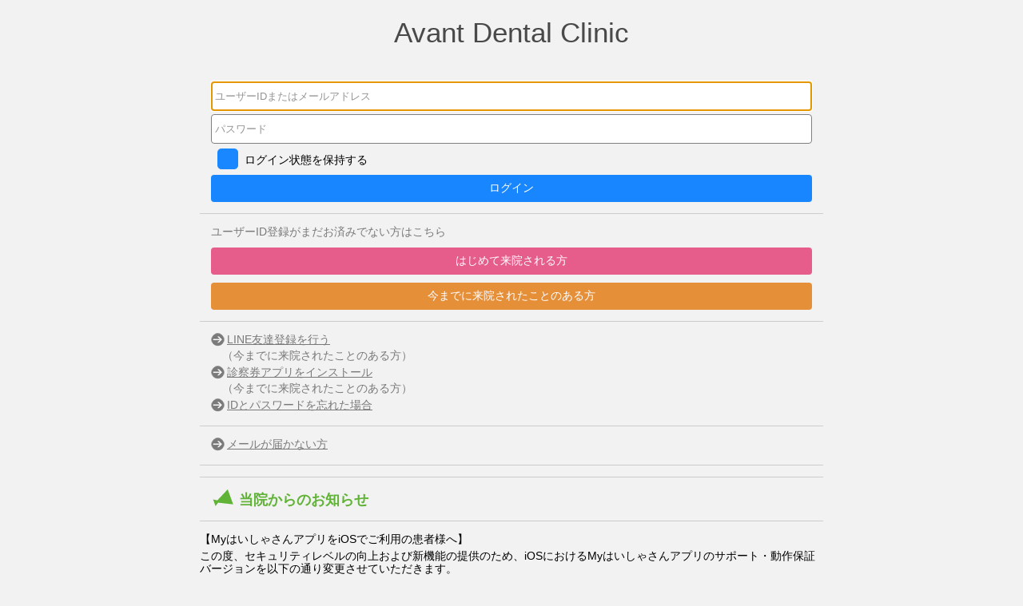

--- FILE ---
content_type: text/html;charset=UTF-8
request_url: https://www.genifix.jp/avantdental-caa/p/login/
body_size: 6149
content:
<!DOCTYPE HTML>
<html lang="ja">
<head>
<meta charset="utf-8">
<meta http-equiv="X-UA-Compatible" content="IE=Edge" />
<meta name="description" content="">
<meta name="keywords" content="">
<meta name="format-detection" content="telephone=no">
<meta name="viewport" content="width=device-width, initial-scale=1.0" />
<meta name="apple-mobile-web-app-capable" content="yes">
<meta name="author" content="Morita" />
<meta name="copyright" content="Copyright(C)2014 Morita Corporation. All rights reserved." />
<base href="https://www.genifix.jp/" /><link rel="stylesheet" type="text/css" href="css/jqueryui/themes/flick/jquery-ui-1.10.2.css?20251021210855" />
<link rel="stylesheet" type="text/css" href="css/p/colorbox/style2/colorbox.css?20251021210855" media="screen" />
<link rel="stylesheet" type="text/css" href="css/p/aggregation.css?20251021210855" media="all" />
<link rel="stylesheet" type="text/css" href="css/p/content1.css?20251021210855" media="all" />
<script type="text/javascript" src="js/p-aggregation.min.js?20251021210855"></script>
<link rel="shortcut icon" href="https://www.genifix.jp/images/common/favicon.ico" />
<link rel="apple-touch-icon" href="https://www.genifix.jp/images/common/apple-touch-icon.png" />
  <title>Avant Dental Clinic </title>
</head>
<body class="login">
  <div class="login_visual"></div>
<div id="header">
  <header>
    <section>
      <h1>
        <a id=""   href="/avantdental-caa/"
  title="トップページ"  accesskey="1" 
><strong>Avant Dental Clinic</strong><br>
        </a>
      </h1>
    </section>
  </header>
</div>
  <article>
    <div id="content">
      <section>
<section>
<form id="login_index" name="login/index" action="/avantdental-caa/p/login/doLogin" method="POST">    <div class="login_section">
<input type="text" id="loginId" name="loginId" class="skinned" placeholder="ユーザーIDまたはメールアドレス" autofocus="autofocus"/>
<input type="password"name="password"class="masked"id="password" placeholder="パスワード"/>
      <div class="login_cb_box"><span class="cb cb_off">
<input type="checkbox" id="autoLogin_true" name="autoLogin" value="true" onclick=";changeCheckbox($(this));" /><label for="autoLogin_true" id="autoLogin_true_label" class="cb_lbl" >  ログイン状態を保持する</label>
</span>
</div>
      <div class="login_btn_box">
<input type="button" id="signIn" class="btn_type01  login_btn " value="ログイン" onclick=";this.disabled=true;$(this.form).submit();"/>
</div>
    </div>
<input type="hidden" name="_token" value=".1768649322954_aebbba22697516b65b4ee3c70c189f611f107fdf1a2437cd51800e263d772b3e"></form>


</section>
<hr>
<section>
  <div class="login_section">
      <p style="margin-bottom: 12px; color:#797979; font-size: 14px;">ユーザーID登録がまだお済みでない方はこちら</p>
    <div class="login_btn_box noMyHaisyaSingleSignOnMode">
<input type="button" id="" class="btn_type01  first_reserve_btn " value="はじめて来院される方" onclick=";location.href='/avantdental-caa/p/reserve/first_time/interview?showMailGuide=true';"/>
</div>
    <div class="login_btn_box">
<input type="button" id="" class="btn_type01  nologin_reserve_btn " value="今までに来院されたことのある方" onclick=";location.href='/avantdental-caa/p/account/registration/input';"/>
</div>
  </div>
</section>
<hr>
<section>
  <ul class="links">
    <li class="noMyHaisyaSingleSignOnMode"><a id=""   href="/avantdental-caa/p/line_guide/guide"
>LINE友達登録を行う</a><br><span style="color:#797979; font-size: 14px;">　（今までに来院されたことのある方）</span></li>
    <li class="noMyHaisyaSingleSignOnMode"><a id=""   href="/avantdental-caa/p/my_haisya_guide/guide"
>診察券アプリをインストール</a><br><span style="color:#797979; font-size: 14px;">　（今までに来院されたことのある方）</span></li>
    <li><a id=""   href="/avantdental-caa/p/account/reset_password/input"
>IDとパスワードを忘れた場合</a></li>
  </ul>
</section>
<hr>
<section>
  <ul class="links">
    <li><a href="javascript:void(0);" onclick="showMailGuide();">メールが届かない方</a></li>
  </ul>
</section>
<hr>
<hr>
<div class="noMyHaisyaSingleSignOnMode">
<div class="news_section">
<section>
  <h3>当院からのお知らせ</h3>
</section>
</div>
</div>
<hr>
<section class="noMyHaisyaSingleSignOnMode">
  <p style="margin-bottom: 5px">【MyはいしゃさんアプリをiOSでご利用の患者様へ】</p>
  <p>この度、セキュリティレベルの向上および新機能の提供のため、iOSにおけるMyはいしゃさんアプリのサポート・動作保証バージョンを以下の通り変更させていただきます。</p>
  <p style="padding-left: 20px">■サポートOS引き上げ後のiOSバージョン：iOS14.7以上<br>
  ■適用開始：2025年6月予定</p>
  <p>iOS14.7未満のバージョンをご利用の患者様は、画像の閲覧など一部の機能が制限されますが、診察券の表示や予約機能は引き続きご利用いただけます。アプリの最新機能をご利用いただくために、iOSのアップデートをお願い申し上げます。</p>
</section>
<script>
function showMailGuide() {
  var options = {
    href: '/avantdental-caa/p/mail_guide',
    iframe: true,
    innerWidth:'550px',
    innerHeight:'90%'
  };
  $.colorbox(options);
};
</script>
<script>
var data = sessionStorage.getItem('myHaisyaSingleSignOnMode');
if (data == 'true') {
  $('.noMyHaisyaSingleSignOnMode').hide();
}
</script>
      </section>
    </div>
  </article>
<div id="footer">
<footer>
  <nav>
    <ul class="list_nav">
      <li class="top">&nbsp;</li>
      <li class="reserve">&nbsp;</li>
      <li class="user">&nbsp;</li>
      <li class="visit">&nbsp;</li>
    </ul>
  </nav>
</footer>
</div>
<script>
$(function(){initListTr($('body'));addTargetBlankAnchorClass($('body'));});
$(function(){$('input, textarea').placeholder();});
</script>
<noscript>
<p>javascript が有効でない場合、一部の機能が無効になります。</p>
</noscript>
</body>
</html>


--- FILE ---
content_type: text/css;charset=UTF-8
request_url: https://www.genifix.jp/css/p/colorbox/style2/colorbox.css?20251021210855
body_size: 2341
content:
#colorbox,#cboxOverlay,#cboxWrapper{position:absolute;top:0;left:0;z-index:9999;overflow:hidden;}
#cboxWrapper{max-width:none;}
#cboxOverlay{position:fixed;width:100%;height:100%;}
#cboxMiddleLeft,#cboxBottomLeft{clear:left;}
#cboxContent{position:relative;}
#cboxLoadedContent{overflow:auto;-webkit-overflow-scrolling:touch;}
#cboxTitle{margin:0;}
#cboxLoadingOverlay,#cboxLoadingGraphic{position:absolute;top:0;left:0;width:100%;height:100%;}
#cboxPrevious,#cboxNext,#cboxClose,#cboxSlideshow{cursor:pointer;}
.cboxPhoto{float:left;margin:auto;border:0;display:block;max-width:none;-ms-interpolation-mode:bicubic;}
.cboxIframe{width:100%;height:100%;display:block;border:0;}
#colorbox,#cboxContent,#cboxLoadedContent{box-sizing:content-box;-moz-box-sizing:content-box;-webkit-box-sizing:content-box;}
#cboxOverlay{background:#fff;}
#colorbox{outline:0;}
#cboxContent{margin-top:32px;overflow:visible;background:#000;}
.cboxIframe{background:#fff;}
#cboxError{padding:50px;border:1px solid #ccc;}
#cboxLoadedContent{background:#000;padding:1px;}
#cboxLoadingGraphic{background:url(images/loading.gif) no-repeat center center;}
#cboxLoadingOverlay{background:#000;}
#cboxTitle{position:absolute;top:-22px;left:0;color:#000;}
#cboxCurrent{position:absolute;top:-22px;right:205px;text-indent:-9999px;}
#cboxPrevious,#cboxNext,#cboxSlideshow,#cboxClose{border:0;padding:0;margin:0;overflow:visible;text-indent:-9999px;width:20px;height:20px;position:absolute;top:-20px;background:url(images/controls.png) no-repeat 0 0;}
#cboxPrevious:active,#cboxNext:active,#cboxSlideshow:active,#cboxClose:active{outline:0;}
#cboxPrevious{background-position:0 0;right:44px;}
#cboxPrevious:hover{background-position:0 -25px;}
#cboxNext{background-position:-25px 0;right:22px;}
#cboxNext:hover{background-position:-25px -25px;}
#cboxClose{background-position:-50px 0;right:0;}
#cboxClose:hover{background-position:-50px -25px;}
.cboxSlideshow_on #cboxPrevious,.cboxSlideshow_off #cboxPrevious{right:66px;}
.cboxSlideshow_on #cboxSlideshow{background-position:-75px -25px;right:44px;}
.cboxSlideshow_on #cboxSlideshow:hover{background-position:-100px -25px;}
.cboxSlideshow_off #cboxSlideshow{background-position:-100px 0;right:44px;}
.cboxSlideshow_off #cboxSlideshow:hover{background-position:-75px -25px;}
#colorbox.no-top-margin #cboxContent{margin-top:0;}

--- FILE ---
content_type: text/css;charset=UTF-8
request_url: https://www.genifix.jp/css/p/aggregation.css?20251021210855
body_size: 25263
content:
@charset "utf-8";html,body{width:100%;}
html{height:100%;}
html,body,div,span,object,iframe,h1,h2,h3,h4,h5,h6,p,blockquote,pre,abbr,address,cite,code,del,dfn,em,img,ins,kbd,q,samp,small,strong,sub,sup,var,b,i,dl,dt,dd,ol,ul,li,fieldset,form,label,legend,table,caption,tbody,tfoot,thead,tr,th,td,article,aside,canvas,details,figcaption,figure,footer,header,hgroup,menu,nav,section,summary,time,mark,audio,video{margin:0;padding:0;border:0;outline:0;vertical-align:baseline;background:transparent;-webkit-text-size-adjust:none;}
article,aside,details,figcaption,figure,footer,header,hgroup,menu,nav,section{display:block;}
nav ul{list-style:none;}
blockquote,q{quotes:none;}
blockquote:before,blockquote:after,q:before,q:after{content:'';content:none;}
a{margin:0;padding:0;vertical-align:baseline;background:transparent;-webkit-tap-highlight-color:transparent;}
ins{background-color:#ff9;color:#000;text-decoration:none;}
mark{background-color:#ff9;color:#000;font-style:italic;font-weight:bold;}
del{text-decoration:line-through;}
abbr[title],dfn[title]{border-bottom:1px dotted;cursor:help;}
table{border-collapse:collapse;border-spacing:0;}
hr{display:block;height:1px;border:0;border-top:1px solid #ccc;margin:1em 0;padding:0;}
input,select{vertical-align:middle;}
*{-webkit-box-sizing:border-box;-moz-box-sizing:border-box;-o-box-sizing:border-box;-ms-box-sizing:border-box;box-sizing:border-box;}@charset "utf-8";body{background:#f2f2f2;line-height:1.2;font-family:"メイリオ","ヒラギノ角ゴ Pro W3","Osaka","ＭＳ Ｐゴシック",sans-serif;font-size:14px;overflow-y:scroll;}
a{color:#136bcc;text-decoration:none;}
a:hover{color:#125eb2;text-decoration:none;}
input[type="text"]::-webkit-input-placeholder{color:#949494;}
input[type="text"]::-moz-placeholder{color:#949494;}
input[type="text"]:-moz-placeholder{color:#949494;}
input[type="text"]:-ms-input-placeholder{color:#949494;}
input[type="text"]:input-placeholder{color:#949494;}
input[type="password"]::-webkit-input-placeholder{color:#949494;}
input[type="password"]::-moz-placeholder{color:#949494;}
input[type="password"]:-moz-placeholder{color:#949494;}
input[type="password"]:-ms-input-placeholder{color:#949494;}
input[type="password"]:input-placeholder{color:#949494;}
textarea::-webkit-input-placeholder{color:#949494;}
textarea::-moz-placeholder{color:#949494;}
textarea:-moz-placeholder{color:#949494;}
textarea:-ms-input-placeholder{color:#949494;}
textarea:input-placeholder{color:#949494;}
.placeholder{color:#949494!important;}
.month_selector{display:flex;align-items:center;justify-content:space-between;padding-bottom:10px;}
.confirm_reserve_arrow{-webkit-background-size:23px 24px;-moz-background-size:23px 24px;background-size:23px 24px;padding-bottom:24px;}
.confirm_reserve_arrow .radius_box{margin:0;}
.interview_message{margin:0 0 30px 0;}
.commit_message{font-size:16px;margin:0 0 30px 0;}
.question_url{font-size:16px;margin:0 0 30px 0;}
.errorMessage{color:#cb0000;display:block;font-size:14px;}
.attention .errorMessage{-webkit-border-radius:2px;-moz-border-radius:2px;border-radius:2px;border:1px solid #cb0000;padding:5px;background:#fff;margin:10px 0;}
.actionMessage{padding:10px 5px;text-align:center;font-size:16px;}
.attention .actionMessage{-webkit-border-radius:4px;-moz-border-radius:4px;border-radius:4px;border:1px solid #f37c05;background:#fff;color:#f37c05;padding:5px;margin:10px 0;text-align:left;}
.fixed{position:fixed;bottom:0;}
.news_section{padding:0 14px;word-wrap:break-word;}
.news_section h3{color:#60b336;font-size:18px;font-weight:bold;margin-bottom:10px;-webkit-background-size:30px 26px;-moz-background-size:30px 26px;background-size:30px 26px;padding:4px 0 0 35px;min-height:26px;}
.radius_box{border:1px solid #1887ff;background:#fff;-webkit-border-radius:4px;-moz-border-radius:4px;border-radius:4px;margin-bottom:20px;padding:0 0 4px 0;}
.no_radius_top{-webkit-border-top-left-radius:0;-moz-border-top-left-radius:0;border-top-left-radius:0;-webkit-border-top-right-radius:0;-moz-border-top-right-radius:0;border-top-right-radius:0;}
.no_radius_bottom{-webkit-border-bottom-left-radius:0;-moz-border-bottom-left-radius:0;border-bottom-left-radius:0;-webkit-border-bottom-right-radius:0;-moz-border-bottom-right-radius:0;border-bottom-right-radius:0;padding:0;}
.note{font-size:12px;font-weight:normal;color:#000;}
.note_message{-webkit-background-size:29px 26px;-moz-background-size:29px 26px;background-size:29px 26px;padding:4px 0 0 39px;margin:0 10px 10px 10px;font-size:14px;font-weight:bold;line-height:1.4;min-height:26px;}
.note_message_dark{background:transparent url(../../images/request-alert-dark.png) no-repeat 0 0;-webkit-background-size:29px 26px;-moz-background-size:29px 26px;background-size:29px 26px;padding:0 0 0 39px;margin:0 10px 10px 10px;line-height:1.2;color:#000;min-height:26px;font-size:14px;}
.note_alert{background:transparent url(../../images/appoint-alert-red.png) no-repeat 0 0;-webkit-background-size:29px 26px;-moz-background-size:29px 26px;background-size:29px 26px;padding:0 0 0 39px;margin:0 10px 10px 10px;line-height:1.2;color:#ff2828;min-height:26px;}
.text_left{text-align:left;}
.text_right{text-align:right!important;}
.text_center{text-align:center;}
.text_small{font-size:70%;}
.w100{width:100%;}
input[type="button"].w100,input[type="submit"].w100{width:auto;}
.padding_box{padding:10px;}
.fl{float:left;}
.fr{float:right;}
.appoint_info{text-align:center;font-size:14px;line-height:1.1;}
.appoint_info .name{font-size:20px;font-weight:bold;}
.appoint_info .day{margin:10px 0 0 0;}
.appoint_info .tel{font-size:24px;margin:10px 0 0 0;color:#136bcc;}
.appoint_info .tel a{color:#136bcc!important;}
.appoint_info .tel .tel_icon{width:35px;height:26px;display:inline-block;background:transparent url(../../images/appoint-telephone.png) no-repeat 0 0;-webkit-background-size:35px 26px;-moz-background-size:35px 26px;background-size:35px 26px;vertical-align:middle;margin-top:-5px;}
.request_check{width:25px;height:25px;display:inline-block;-webkit-background-size:25px 50px;-moz-background-size:25px 50px;background-size:25px 50px;}
.request_check_none{width:25px;height:25px;display:inline-block;}
.request_check_week{width:94%;height:25px;display:block;-webkit-background-size:25px 50px;-moz-background-size:25px 50px;background-size:25px 50px;-webkit-border-radius:2px;-moz-border-radius:2px;border-radius:2px;margin:2px auto;}
.request_check_week:hover{background-position:center -25px;background-color:#d9d9d9;}
.request_check_hour{width:22px;height:21px;display:block;-webkit-background-size:25px 43px;-moz-background-size:25px 43px;background-size:25px 43px;-webkit-border-radius:2px;-moz-border-radius:2px;border-radius:2px;margin:2px;float:left;}
.request_check_hour:hover{background-position:center -22px;}
.request_check_all{width:94%;height:25px;display:block;-webkit-border-radius:2px;-moz-border-radius:2px;border-radius:2px;margin:1px auto 2px;color:#fff;padding:8px 2px 3px 2px;line-height:1;font-size:10px;text-align:center;}
.request_check_all .icon_check{display:inline-block;width:20px;height:12px;overflow:hidden;-webkit-background-size:25px 50px;-moz-background-size:25px 50px;background-size:25px 50px;vertical-align:middle;}
.zip_code_number_box{display:table;width:100%;}
.zip_code_mark{display:table-cell;width:1.5em;}
.zip_code_input{display:table-cell;}
.zip_search_btn_box{text-align:left;-webkit-background-size:15px 13px;-moz-background-size:15px 13px;background-size:15px 13px;padding-bottom:20px;margin-bottom:5px;}
.zip_search_btn_box input[type="button"]{width:100%;}
.zip_search_btn_box .example{margin:0 0 20px 1.5em;display:block;}
.require{display:inline-block;-webkit-background-size:30px 26px;-moz-background-size:30px 26px;background-size:30px 26px;width:30px;height:26px;font-size:0;overflow:hidden;text-indent:-9999px;vertical-align:top;margin-top:-5px;}
.select_domain_box{display:block;text-align:right;}
.flow{display:table;width:100%;margin-bottom:10px;table-layout:fixed;}
.flow span{-webkit-border-radius:4px;-moz-border-radius:4px;border-radius:4px;border:1px solid #4d4d4d;display:table-cell;text-align:center;padding:5px;vertical-align:middle;}
.flow span.step_arrow{border:none;width:10px;background:transparent url(../../images/before-icon-step.png) no-repeat center center;-webkit-background-size:7px 36px;-moz-background-size:7px 36px;background-size:7px 36px;}
.flow span.ex{background:#4d4d4d;color:#fff;}
td.reserve_link a{display:inline-block;width:100%;background-repeat:no-repeat!important;background-position:right center!important;-webkit-background-size:30px 30px!important;-moz-background-size:30px 30px!important;background-size:30px 30px!important;padding:5px 25px 5px 0!important;}
td.time_link a{display:inline-block;width:100%;background-repeat:no-repeat!important;background-position:right center!important;-webkit-background-size:25px 25px!important;-moz-background-size:25px 25px!important;background-size:25px 25px!important;padding:5px 25px 5px 0!important;}
.interview_list{margin-left:30px;margin-right:30px;}
#header{background:none;min-height:0;min-width:800px;}
#header h1{font-weight:normal;text-align:center;margin:10px 0;font-size:17px;}
#header h1 strong{font-weight:normal;font-size:35px;}
#header h1 a{color:#494949;text-decoration:none;}
#header_member{min-height:46px;background:#1987ff;position:relative;min-width:800px;}
#header_member h1{display:block;text-align:center;background:#fff;padding:14px 10px;font-size:17px;min-height:60px;}
#header_member h1 strong{font-weight:normal;font-size:35px;}
#header_member h1 a{color:#494949;text-decoration:none;}
#header_member h1 span.clinic_title{font-weight:normal;}
#header_member #user_info{color:#fff;font-weight:normal;display:table;width:100%;table-layout:fixed;word-wrap:break-word;overflow:hidden;}
#header_member #header_prev_btn{display:table-cell;width:90px;}
#header_member #header_prev_btn a{display:block;width:60px;height:44px;font-size:0;background:transparent url(../../images/header-btn-back.png) no-repeat 0 0;-webkit-background-size:60px 87px;-moz-background-size:60px 87px;background-size:60px 87px;}
#header_member #header_prev_btn a:hover{background-position:0 -44px;}
#header_member #header_prev_btn span{display:none;}
#header_member #header_user{display:table-cell;vertical-align:middle;line-height:1.1;}
#header_member #header_user select{width:200px;}
#header_member #user_info p{text-align:center;}
#header_member #user_info span{font-size:12px;}
#header_member #header_logout_btn{width:90px;display:table-cell;vertical-align:middle;}
#header_member #header_logout_btn a{display:block;width:90px;height:44px;font-size:0;background:transparent url(../../images/header-btn-logout.png) no-repeat center 0;-webkit-background-size:90px 87px;-moz-background-size:90px 87px;background-size:90px 87px;}
#header_member #header_logout_btn a:hover{background-position:0 -44px;}
#header_member #header_logout_btn span{display:none;}
#header_member div{display:table-cell;}
#content{padding:30px 10px 20px 10px;padding-bottom:60px;width:800px;margin:0 auto;}
#footer{width:100%;min-width:320px;z-index:9999;}
ul.list_nav{list-style:none;width:100%;}
ul.list_nav li{width:25%;float:left;font-size:0;color:#fff;border-right:1px solid #333;-moz-box-sizing:border-box;-webkit-box-sizing:border-box;box-sizing:border-box;overflow:hidden;}
.footer-icon{display:block;width:100%;height:50px;margin:0 auto;-webkit-background-size:79px 100px;-moz-background-size:79px 100px;background-size:79px 100px;}
.footer-icon span{display:none;}
#footer-icon-top,#footer-icon-reserve,#footer-icon-user,#footer-icon-visit{-webkit-background-size:79px 100px;-moz-background-size:79px 100px;background-size:79px 100px;}
#footer-icon-top:hover{background-position:center 0;}
#footer-icon-reserve:hover{background-position:center 0;}
#footer-icon-user:hover{background-position:center 0;}
#footer-icon-visit:hover{background-position:center 0;}
th.req_mark,td.req_mark{background-position:top right!important;background-repeat:no-repeat!important;-webkit-background-size:30px 26px!important;-moz-background-size:30px 26px!important;background-size:30px 26px!important;padding-top:24px!important;padding-bottom:24px!important;}
caption:after{content:".";clear:both;display:block;height:0;line-height:0;visibility:hidden;}
table.list{width:100%;}
table.list th{background:#5eabff;color:#fff;padding:8px 4px;vertical-align:middle;text-align:left;font-weight:normal;}
table.list td{background:#fff;padding:8px 4px;vertical-align:middle;}
table.list caption{text-align:left;font-size:18px;padding:7px;font-weight:bold;}
table.list tbody tr:nth-child(even) td{background-color:#f2f2f2;}
table.list tbody tr:nth-child(odd) td{background-color:#fff;}
.list_head{text-align:left;display:table;width:100%;}
.list_head .cell{text-align:left;display:table-cell;vertical-align:middle;}
table.account_info{border-top:1px solid #b2b2b2!important;}
table.account_info td{border-bottom:1px solid #b2b2b2!important;}
table.account_info td.buller{-ms-filter:blur(6px)!important;filter:blur(6px)!important;}
input.buller{filter:blur(6px)!important;}
table.account_info th{border-bottom:1px solid #fff!important;font-weight:bold;}
table.account_info tbody th{width:26%;line-height:1.5;}
table.account_info tr:last-child td{border-bottom:none!important;}
table.account_info tr:last-child th{border-bottom:none!important;}
table.account_info tbody tr:nth-child(even) td{background-color:#fff;}
table.account_info tbody tr:nth-child(odd) td{background-color:#fff;}
table.account_info .password_note{font-size:12px;}
table.visit_hopes td{border-bottom:1px solid #b2b2b2!important;border-right:1px solid #b2b2b2!important;text-align:center;padding:0;height:25px;}
table.visit_hopes th{border-bottom:1px solid #fff!important;border-right:1px solid #fff!important;text-align:center;padding:4px 0;font-weight:bold;}
table.visit_hopes_input td,table.visit_hopes_input th,table.visit_hopes tbody th,table.visit_hopes tbody td{padding:0;}
table.visit_hopes th{line-height:25px;}
table.visit_hopes tbody th{width:34%;}
table.visit_hopes_input td.cell{cursor:pointer;}
table.visit_hopes_input .checkboxes input{display:none;}
table.visit_hopes td.cell.checked{height:25px;-webkit-background-size:25px 50px;-moz-background-size:25px 50px;background-size:25px 50px;}
table.visit_hopes_input td.cell.checked:hover{background-position:center -25px;}
table.visit_hopes tr:last-child td{border-bottom:none!important;}
table.visit_hopes tr:last-child th{border-bottom:none!important;}
table.visit_hopes tr td:last-child{border-right:none!important;}
table.visit_hopes tr th:last-child{border-right:none!important;}
table.visit_hopes tbody tr:nth-child(even) td{background-color:#fff;}
table.visit_hopes tbody tr:nth-child(odd) td{background-color:#fff;}
table.visit_hopes caption{width:100%;}
table.visit_hopes caption .visit_hopes_title{float:left;width:50%;}
table.visit_hopes caption .visit_hopes_ex{float:right;text-align:right;vertical-align:middle;width:50%;font-size:12px;color:#000!important;font-weight:normal;}
table.visit_hopes caption .visit_hopes_ex span{vertical-align:middle;}
table.calendar{width:100%;table-layout:fixed;}
table.calendar th{background:#5eabff;color:#fff;padding:8px 1px;vertical-align:middle;text-align:left;font-weight:bold;text-align:center;}
table.calendar tbody th{padding:0;font-weight:normal;}
table.calendar td{background:#fff;padding:0;height:35px;text-align:center;border-right:1px solid #b2b2b2;vertical-align:middle;}
table.calendar td:last-child{border-right:none;}
table.calendar caption{text-align:center;font-size:18px;padding:5px;font-weight:bold;}
.calendar_title{text-align:left;display:table;width:100%;margin:0 0 10px 0;}
.calendar_head{text-align:left;display:table;width:100%;font-size:17px;}
.calendar_head input[type="button"]{width:100%;display:inline-block;margin:0;}
.calendar_title div.cell,.calendar_head div.cell{display:table-cell;vertical-align:middle;}
table.calendar a{color:#000;display:block;width:100%;height:35px;line-height:35px;text-align:center;margin:0 auto;}
table.calendar .mark{display:none;}
table.calendar a{color:#000!important;}
table.calendar .disabled a{-webkit-background-size:35px;-moz-background-size:35px;background-size:35px;}
table.calendar .enabled a{-webkit-background-size:35px 70px;-moz-background-size:35px 70px;background-size:35px 70px;}
table.calendar .recommend a{-webkit-background-size:35px 70px;-moz-background-size:35px 70px;background-size:35px 70px;}
table.calendar .enabled a:hover{background-position:center -35px;}
table.calendar .recommend a:hover{background-position:center -35px;}
table.calendar .closed a{color:#b2b2b2;}
table.recommend td{padding:4px;}
table.calendar_time th.sticky1{position:sticky;top:0;left:0;height:30px;}
table.calendar_time th.sticky2{position:sticky;top:30px;left:0;}
table.calendar_time{border-collapse:separate;border-spacing:0;}
table.calendar_time th{text-align:center;font-weight:bold;padding:6px 0;border-right:1px solid #fff;border-bottom:1px solid #fff;}
table.calendar_time th.small_size{text-align:center;font-size:85%;font-weight:bold;padding:6px 0;border-right:1px solid #fff;border-bottom:1px solid #fff;}
table.calendar_time tbody th{padding:0;}
table.calendar_time th:last-child{border-right:none;}
table.calendar_time td{background:#fff!important;text-align:center;padding:2px 0!important;border-right:1px solid #b2b2b2;border-bottom:1px solid #b2b2b2;vertical-align:middle;}
table.calendar_time td:last-child{border-right:none;}
table.calendar_time tr:last-child th,table.calendar_time tr:last-child td{border-bottom:none;}
table.calendar_time .unit{font-size:12px;}
table.calendar_time a{color:#000;display:block;width:100%;height:22px;text-align:center;margin:2px auto 0 auto;}
table.calendar_time .mark{display:none;}
table.calendar_time .disabled p{-webkit-background-size:22px;-moz-background-size:22px;background-size:22px;display:block;width:100%;height:22px;text-align:center;margin:2px auto 0 auto;}
table.calendar_time .enabled a{-webkit-background-size:22px 44px;-moz-background-size:22px 44px;background-size:22px 44px;}
table.calendar_time .recommend a{-webkit-background-size:22px 44px;-moz-background-size:22px 44px;background-size:22px 44px;}
table.calendar_time .closed a{color:#b2b2b2;}
table.time_2line tbody th{border-width:0 1px 2px 0;}
table.time_2line tbody tr:nth-child(even) td{border-width:0 1px 2px 0;}
table.interview{border-top:1px solid #b2b2b2;}
table.layout_fixed{table-layout:fixed;}
.word_break{word-wrap:break-word;}
.btn_pre_reg_box{display:table;width:100%;}
.btn_pre_reg_box .pre_box{display:table-cell;width:70px;}
.btn_pre_reg_box .replace_box{display:table-cell;width:90px;}
.btn_pre_reg_box .reg_box{display:table-cell;}
input[type="button"].btn_req_ans{margin-left:20px;}
p.ml180{margin-left:180px;font-size:12px;}
input[type="email"],input[type="number"],input[type="password"],input[type="tel"],input[type="text"],input[type="url"],input[type="date"]{border:1px solid #808080;background:#fff;-webkit-border-radius:4px;-moz-border-radius:4px;border-radius:4px;color:#6b6b6b;padding:10px 4px;width:100%;margin:0 0 4px;-moz-appearance:none;-webkit-appearance:none;appearance:none;}
input[type="email"]:focus,input[type="number"]:focus,input[type="password"]:focus,input[type="tel"]:focus,input[type="text"]:focus,input[type="url"]:focus,input[type="date"]:focus{background:#fff;color:#3086bf;}
input.errorInput,textarea.errorInput,select.errorInput{background-color:#ffdede;border-color:#b36666;}
input.errorInput:focus,textarea.errorInput:focus,select.errorInput:focus{background-color:#ffdede;border-color:#b36666;}
input[type="submit"],input[type="button"]{margin:0 auto 10px;background:#1987ff;color:#fff;padding:8px 18px;font-weight:bold;text-decoration:none;vertical-align:middle;-webkit-border-radius:4px;-moz-border-radius:4px;border-radius:4px;overflow:hidden;border:none;display:inline-block;font-size:14px;-moz-appearance:none;-webkit-appearance:none;appearance:none;cursor:pointer;}
input[type="submit"]:hover,input[type="button"]:hover,input[type="submit"]:active,input[type="button"]:active{background:#125eb2;}
input[type="button"].border_btn{border:2px solid #1887ff!important;background:#fff!important;color:#000!important;padding:6px 10px!important;}
input[type="button"].border_gray_btn{border:2px solid #808080!important;background:#fff!important;color:#000!important;padding:6px 10px!important;}
input[type="button"].prev_btn,input[type="button"].next_btn{padding:4px 10px!important;font-weight:normal;}
input[type="button"].cancel_btn,input[type="submit"].cancel_btn{padding:6px 10px;background:#ff2828!important;}
span.cb input[type="checkbox"]{filter:alpha(opacity=0);-webkit-opacity:0;-moz-opacity:0;opacity:0;outline:none;position:absolute;left:-1000px;}
span.cb{display:inline-block;min-width:30px;overflow:hidden;position:relative;}
span.cb label{display:inline-block;padding:6px 0 0 36px!important;cursor:pointer;}
span.cb_on{padding:0!important;margin:0 1px 5px 1px;line-height:20px;-webkit-background-size:30px;-moz-background-size:30px;background-size:30px;min-height:30px;display:inline-block;vertical-align:middle;}
span.cb_off{padding:0!important;margin:0 1px 5px 1px;line-height:20px;-webkit-background-size:30px;-moz-background-size:30px;background-size:30px;min-height:30px;display:inline-block;vertical-align:middle;}
span.ra input[type="radio"]{filter:alpha(opacity=0);-webkit-opacity:0;-moz-opacity:0;opacity:0;outline:none;position:absolute;left:-1000px;}
span.ra{display:inline-block;min-width:30px;overflow:hidden;position:relative;}
span.ra label{display:inline-block;padding:6px 0 0 36px!important;cursor:pointer;}
span.ra_on{padding:0!important;margin:0 1px 5px 1px;line-height:20px;-webkit-background-size:30px;-moz-background-size:30px;background-size:30px;min-height:30px;display:inline-block;vertical-align:middle;}
span.ra_off{padding:0!important;margin:0 1px 5px 1px;line-height:20px;-webkit-background-size:30px;-moz-background-size:30px;background-size:30px;min-height:30px;display:inline-block;vertical-align:middle;}
.mail_input_domain{display:table;width:100%;}
.mail_input_domain_left{display:table-cell;width:30px;text-align:center;}
.mail_input_domain_right{display:table-cell;}
.mail_input_domain_select_select_title{display:block;padding:10px 0 6px 0;}
select{border:2px solid #d4d4d4;-webkit-border-radius:4px;-moz-border-radius:4px;border-radius:4px;color:#000;-webkit-box-shadow:rgba(255,255,255,0.4) 0 1px 0,inset rgba(000,000,000,0.7) 0 0 0;-moz-box-shadow:rgba(255,255,255,0.4) 0 1px 0,inset rgba(000,000,000,0.7) 0 0 0;box-shadow:rgba(255,255,255,0.4) 0 1px 0,inset rgba(000,000,000,0.7) 0 0 0;padding:10px 10px 10px 6px;width:100%;margin:0 0 10px;vertical-align:middle;}
input[type="text"].datepicker{width:95%;}
.ui-datepicker-trigger{cursor:pointer;vertical-align:middle;margin-top:-3px;}
.ui-datepicker select{border:1px solid #808080!important;-webkit-border-radius:4px;-moz-border-radius:4px;border-radius:4px;color:#000;-webkit-box-shadow:none;-moz-box-shadow:none;box-shadow:none;padding:5px;font-size:12px;width:auto;margin:5px 2px;text-align:center;vertical-align:middle;}
ul.links{list-style:none;}
ul.links li{margin:0 0 5px;}
ul.links li a{display:inline-block;padding:0 0 0 20px;min-height:20px;vertical-align:top;color:#797979;text-decoration:underline;background:transparent url(../../images/icon-link-arrow.png) no-repeat 0 0;-webkit-background-size:17px 17px;-moz-background-size:17px 17px;background-size:17px 17px;}
ul.calendar_mark_ex{display:table;list-style:none;margin-bottom:10px;font-size:12px;font-weight:bold;float:right;}
ul.calendar_mark_ex li{display:table-cell;height:22px;vertical-align:middle;font-size:11px;color:#e65c8a;-webkit-background-size:22px;-moz-background-size:22px;background-size:22px;-webkit-padding:0 5px 0 25px;-moz-padding:0 5px 0 25px;padding:0 5px 0 25px;}
ul.calendar_mark_ex li.ex_recommend,ul.calendar_mark_ex li.ex_enabled,ul.calendar_mark_ex li.ex_disabled{-webkit-background-size:22px;-moz-background-size:22px;background-size:22px;}
dl.news{-webkit-border-radius:4px;-moz-border-radius:4px;border-radius:4px;background:#fff;border:1px solid #bfbfbf;position:relative;padding:5px;margin-bottom:7px;}
dl.news dt{margin-bottom:5px;font-size:17px;font-weight:bold;color:#4d4d4d;padding:0 20px 0 0;}
dl.news dt .icon_important{position:absolute;top:-6px;right:-15px;z-index:10;}
dl.news dd{font-size:14px;color:#838383;}
dl.news dd .date{font-size:10px;text-align:right;display:block;}
.complaint_explanation{line-height:35px;font-weight:bold;}
.icon_important{display:block;width:39px;height:35px;background-repeat:no-repeat;background:transparent url(../../images/login-important.png) no-repeat 0 0;-webkit-background-size:39px 35px;-moz-background-size:39px 35px;background-size:39px 35px;}
#btn-line{width:156px;height:44px;background:url(../../images/common/icon_line_login.png) no-repeat 0 0;-webkit-background-size:contain;-moz-background-size:contain;background-size:contain;border:none;}
#btn-line:hover{opacity:.9;}
.privacy-policy-box{text-align:left;padding:30px;line-height:1.4;border:1px solid #ccc;color:#333;}
.privacy-policy-title{color:#333;font-weight:bold;}

--- FILE ---
content_type: image/svg+xml;charset=UTF-8
request_url: https://www.genifix.jp/images/1/icon-check-off.svg
body_size: 168
content:
<svg width="30" height="30" viewBox="0 0 30 30" fill="none" xmlns="http://www.w3.org/2000/svg">
<rect x="2" y="2" width="26" height="26" rx="5" fill="#1987FF"/>
</svg>
